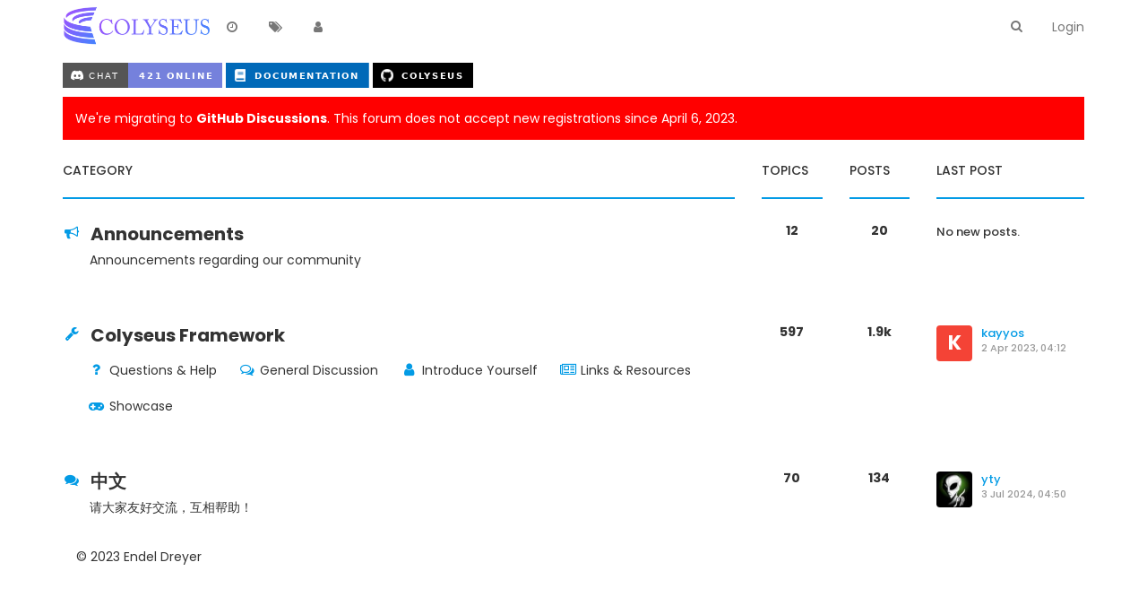

--- FILE ---
content_type: text/html; charset=utf-8
request_url: https://discuss.colyseus.io/?page=114&lang=en-US
body_size: 9698
content:
<!DOCTYPE html>
<html lang="en-GB" data-dir="ltr" style="direction: ltr;" >

<head>
	<title>Home | Colyseus Discussion Group</title>
	
	
	<meta name="viewport" content="width&#x3D;device-width, initial-scale&#x3D;1.0" />
	
	
	
	
	<meta name="content-type" content="text/html; charset=UTF-8" />
	
	
	
	
	<meta name="apple-mobile-web-app-capable" content="yes" />
	
	
	
	
	<meta name="mobile-web-app-capable" content="yes" />
	
	
	
	
	<meta property="og:site_name" content="Colyseus Forum" />
	
	
	
	
	<meta name="msapplication-badge" content="frequency=30; polling-uri=http://discuss.colyseus.io/sitemap.xml" />
	
	
	
	
	<meta name="keywords" content="multiplayer,game,server,netcode,colyseus" />
	
	
	
	
	<meta name="msapplication-square150x150logo" content="/assets/uploads/system/site-logo.png" />
	
	
	
	
	<meta name="title" content="Colyseus Forum" />
	
	
	
	
	<meta property="og:type" content="website" />
	
	
	
	
	<meta property="og:title" content="Colyseus Forum" />
	
	
	
	
	<meta property="og:url" content="http://discuss.colyseus.io/?page&#x3D;114&amp;lang&#x3D;en-US" />
	
	
	
	
	<meta name="description" content="A discussion group all about making multiplayer games." />
	
	
	
	
	<meta property="og:description" content="A discussion group all about making multiplayer games." />
	
	
	
	
	<meta property="og:image" content="http://discuss.colyseus.io/assets/uploads/system/og-image.png" />
	
	
	
	
	<meta property="og:image:width" content="200" />
	
	
	
	
	<meta property="og:image:height" content="200" />
	
	
	
	<link rel="stylesheet" type="text/css" href="/assets/stylesheet.css?v=br6ubkevk8u" />
	<link rel="icon" type="image/x-icon" href="/favicon.ico?v=br6ubkevk8u" />
	
	<link rel="manifest" href="/manifest.json" />
	
	<link rel="search" type="application/opensearchdescription+xml" title="Colyseus Forum" href="/osd.xml" />
	
	<link rel="apple-touch-icon" href="/apple-touch-icon" />
	
	<link rel="icon" sizes="36x36" href="/assets/uploads/system/touchicon-36.png" />
	
	<link rel="icon" sizes="48x48" href="/assets/uploads/system/touchicon-48.png" />
	
	<link rel="icon" sizes="72x72" href="/assets/uploads/system/touchicon-72.png" />
	
	<link rel="icon" sizes="96x96" href="/assets/uploads/system/touchicon-96.png" />
	
	<link rel="icon" sizes="144x144" href="/assets/uploads/system/touchicon-144.png" />
	
	<link rel="icon" sizes="192x192" href="/assets/uploads/system/touchicon-192.png" />
	
	<link rel="prefetch stylesheet" href="https://fonts.googleapis.com/css?family=Poppins:300,400,500,600,700&subset=devanagari,latin-ext" />
	
	<link rel="prefetch" href="/assets/src/modules/composer.js?v=br6ubkevk8u" />
	
	<link rel="prefetch" href="/assets/src/modules/composer/uploads.js?v=br6ubkevk8u" />
	
	<link rel="prefetch" href="/assets/src/modules/composer/drafts.js?v=br6ubkevk8u" />
	
	<link rel="prefetch" href="/assets/src/modules/composer/tags.js?v=br6ubkevk8u" />
	
	<link rel="prefetch" href="/assets/src/modules/composer/categoryList.js?v=br6ubkevk8u" />
	
	<link rel="prefetch" href="/assets/src/modules/composer/resize.js?v=br6ubkevk8u" />
	
	<link rel="prefetch" href="/assets/src/modules/composer/autocomplete.js?v=br6ubkevk8u" />
	
	<link rel="prefetch" href="/assets/templates/composer.tpl?v=br6ubkevk8u" />
	
	<link rel="prefetch" href="/assets/language/en-GB/topic.json?v=br6ubkevk8u" />
	
	<link rel="prefetch" href="/assets/language/en-GB/modules.json?v=br6ubkevk8u" />
	
	<link rel="prefetch" href="/assets/language/en-GB/tags.json?v=br6ubkevk8u" />
	
	<link rel="prefetch stylesheet" href="/plugins/nodebb-plugin-markdown/styles/railscasts.css" />
	
	<link rel="prefetch" href="/assets/src/modules/highlight.js?v=br6ubkevk8u" />
	
	<link rel="prefetch" href="/assets/language/en-GB/markdown.json?v=br6ubkevk8u" />
	
	

	<script>
		var RELATIVE_PATH = "";
		var config = JSON.parse('{"relative_path":"","upload_url":"/assets/uploads","siteTitle":"Colyseus Forum","browserTitle":"Colyseus Discussion Group","titleLayout":"&#123;pageTitle&#125; | &#123;browserTitle&#125;","showSiteTitle":false,"minimumTitleLength":3,"maximumTitleLength":255,"minimumPostLength":8,"maximumPostLength":32767,"minimumTagsPerTopic":0,"maximumTagsPerTopic":5,"minimumTagLength":3,"maximumTagLength":15,"useOutgoingLinksPage":false,"allowGuestHandles":false,"allowFileUploads":false,"allowTopicsThumbnail":false,"usePagination":false,"disableChat":false,"disableChatMessageEditing":false,"maximumChatMessageLength":1000,"socketioTransports":["polling","websocket"],"websocketAddress":"","maxReconnectionAttempts":5,"reconnectionDelay":1500,"topicsPerPage":20,"postsPerPage":20,"maximumFileSize":2048,"theme:id":"nodebb-theme-slick","theme:src":"","defaultLang":"en-GB","userLang":"en-GB","loggedIn":false,"uid":-1,"cache-buster":"v=br6ubkevk8u","requireEmailConfirmation":true,"topicPostSort":"oldest_to_newest","categoryTopicSort":"newest_to_oldest","csrf_token":"aRxtJe3F-4UoA_kRX2ZdYjf8cmF8pVmvC2cI","searchEnabled":true,"bootswatchSkin":"noskin","defaultBootswatchSkin":"noskin","enablePostHistory":true,"notificationAlertTimeout":5000,"timeagoCutoff":30,"cookies":{"enabled":false,"message":"[[global:cookies.message]]","dismiss":"[[global:cookies.accept]]","link":"[[global:cookies.learn_more]]"},"acpLang":"en-GB","topicSearchEnabled":false,"delayImageLoading":true,"hideSubCategories":false,"selectedSkin":"default","composer-default":{},"markdown":{"highlight":1,"theme":"railscasts.css"}}');
		var app = {
			template: "categories",
			user: JSON.parse('{"uid":-1,"username":"Guest","userslug":"","fullname":"Guest","email":"","picture":"","status":"offline","reputation":0,"email:confirmed":false,"isAdmin":false,"isGlobalMod":false,"isMod":false,"privileges":{"chat":false,"upload:post:image":false,"upload:post:file":false,"search:content":false,"search:users":false,"search:tags":false},"isEmailConfirmSent":false}')
		};
	</script>

	
	 <script data-ad-client="ca-pub-2785028620575630" async src="https://pagead2.googlesyndication.com/pagead/js/adsbygoogle.js"></script>

	
	
	<style type="text/css">.row.category-item.deleted{display:none}.panel-body input{opacity:1 !important}img.forum-logo{height:58px}</style>
	
</head>

<body class="page-categories page-status-200 skin-default">
	<nav id="menu" class="hidden">
		<section class="menu-profile">
			
			
			<div class="user-icon" style="background-color: ;"></div>
			
			<i component="user/status" class="fa fa-fw fa-circle status offline"></i>
			
		</section>

		<section class="menu-section" data-section="navigation">
			<h3 class="menu-section-title">Navigation</h3>
			<ul class="menu-section-list"></ul>
		</section>

		
	</nav>

	<main id="panel">
		<nav class="navbar navbar-default navbar-fixed-top header" id="header-menu" component="navbar">
			<div class="load-bar">
				<div class="bar"></div>
				<div class="bar"></div>
				<div class="bar"></div>
			</div>
			<div class="container">
							<div class="navbar-header">
				<button type="button" class="navbar-toggle" id="mobile-menu">
					<span component="notifications/icon" class="notification-icon fa fa-fw fa-bell-o" data-content="0"></span>
					<span class="icon-bar"></span>
					<span class="icon-bar"></span>
					<span class="icon-bar"></span>
				</button>

				
				<a href="/">
					<img alt="Colyseus" class=" forum-logo" src="/assets/uploads/system/site-logo.png" />
				</a>
				

				

			</div>

			<div id="nav-dropdown" class="hidden-xs">
				
				
				<ul id="logged-out-menu" class="nav navbar-nav navbar-right">
					
					<li>
						<a href="/login">
							<i class="fa fa-sign-in visible-xs-inline"></i>
							<span>Login</span>
						</a>
					</li>
				</ul>
				
				
				<ul class="nav navbar-nav navbar-right search-menu">
					<li>
						<form id="search-form" class="navbar-form navbar-right hidden-xs" role="search" method="GET">
							<button id="search-button" type="button" class="btn btn-link"><i class="fa fa-search fa-fw" title="Search"></i></button>
							<div class="hidden" id="search-fields">
								<div class="form-group">
									<input type="text" class="form-control" placeholder="Search" name="query" value="">
									<a href="#"><i class="fa fa-gears fa-fw advanced-search-link"></i></a>
								</div>
								<button type="submit" class="btn btn-default hide">Search</button>
							</div>
						</form>
					</li>
					<li class="visible-xs" id="search-menu">
						<a href="/search">
							<i class="fa fa-search fa-fw"></i> Search
						</a>
					</li>
				</ul>
				

				<ul class="nav navbar-nav navbar-right hidden-xs">
					<li>
						<a href="#" id="reconnect" class="hide" title="Connection to Colyseus Forum has been lost, attempting to reconnect...">
							<i class="fa fa-check"></i>
						</a>
					</li>
				</ul>

				<ul class="nav navbar-nav navbar-right pagination-block visible-lg visible-md">
					<li class="dropdown">
						<i class="fa fa-angle-double-up pointer fa-fw pagetop"></i>
						<i class="fa fa-angle-up pointer fa-fw pageup"></i>

						<a href="#" class="dropdown-toggle" data-toggle="dropdown">
							<span class="pagination-text"></span>
						</a>

						<i class="fa fa-angle-down pointer fa-fw pagedown"></i>
						<i class="fa fa-angle-double-down pointer fa-fw pagebottom"></i>

						<div class="progress-container">
							<div class="progress-bar"></div>
						</div>

						<ul class="dropdown-menu" role="menu">
							<li>
  								<input type="text" class="form-control" id="indexInput" placeholder="Enter index">
  							</li>
  						</ul>
					</li>
				</ul>

				<ul id="main-nav" class="nav navbar-nav">
					
					
					<li class="">
						<a class="navigation-link" href="/recent" title="Recent" >
							
							<i class="fa fa-fw fa-clock-o"></i>
							

							
							<span class="visible-xs-inline">Recent</span>
							
						</a>
					</li>
					
					
					
					
					
					<li class="">
						<a class="navigation-link" href="/tags" title="Tags" >
							
							<i class="fa fa-fw fa-tags"></i>
							

							
							<span class="visible-xs-inline">Tags</span>
							
						</a>
					</li>
					
					
					
					<li class="">
						<a class="navigation-link" href="/users" title="Users" >
							
							<i class="fa fa-fw fa-user"></i>
							

							
							<span class="visible-xs-inline">Users</span>
							
						</a>
					</li>
					
					
					
					
				</ul>

				
			</div>

			</div>
		</nav>
		<div class="container" id="content">
				<noscript>
		<div class="alert alert-danger">
			<p>
				Your browser does not seem to support JavaScript. As a result, your viewing experience will be diminished, and you may not be able to execute some actions.
			</p>
			<p>
				Please download a browser that supports JavaScript, or enable it if it's disabled (i.e. NoScript).
			</p>
		</div>
	</noscript>
<div class="categories" itemscope itemtype="http://www.schema.org/ItemList">
    <div class="row categories-header hidden-xs hidden-sm">
        <div class="col-md-8 col-xs-12"><div class="header-title">Category</div></div>
        <div class="col-md-1"><div class="header-title">Topics</div></div>
        <div class="col-md-1"><div class="header-title">Posts</div></div>
        <div class="col-md-2"><div class="header-title">Last Post</div></div>
    </div>
    
    <div class="row" component="categories/category" data-cid="1" data-numRecentReplies="1">
        <div class="col-md-8 col-xs-12">
            <div class="category-info">
                <div class="category-info-content">
                    <div class="category-icon">
                        <i class="fa fa-fw fa-bullhorn"></i>
                    </div>
                    

<a class="category-title" href="/category/1/announcements" itemprop="url" title="Announcements">

Announcements
</a>


                    <div class="category-description">
                        <p>Announcements regarding our community</p>

                    </div>
                </div>

                
                <div class="subcategories">
                    
                </div>
                
            </div>
        </div>
        <div class="col-md-1 hidden-xs hidden-sm">
            <div class="total-topic-count human-readable-number" title="12">
                12
            </div>
        </div>
        <div class="col-md-1 hidden-xs hidden-sm">
            <div class="total-post-count human-readable-number" title="20">
                20
            </div>
        </div>
        <div class="col-md-2 hidden-xs hidden-sm">
            <div class="teaser" component="topic/teaser">
                

        	    
    			No new posts.
    	        
            </div>
        </div>
    </div>
    
    <div class="row" component="categories/category" data-cid="9" data-numRecentReplies="1">
        <div class="col-md-8 col-xs-12">
            <div class="category-info">
                <div class="category-info-content">
                    <div class="category-icon">
                        <i class="fa fa-fw fa-wrench"></i>
                    </div>
                    
<span class="category-title">Colyseus Framework</span>


                    <div class="category-description">
                        
                    </div>
                </div>

                
                <div class="subcategories">
                    
                    <div class="subcategory">
                        <i class="fa fa-fw fa-question subcategory-icon"></i>
                        
                        <a class="subcategory-title" href="/category/4/questions-help" title="Questions &amp; Help">Questions &amp; Help</a>
                        
                    </div>
                    
                    <div class="subcategory">
                        <i class="fa fa-fw fa-comments-o subcategory-icon"></i>
                        
                        <a class="subcategory-title" href="/category/2/general-discussion" title="General Discussion">General Discussion</a>
                        
                    </div>
                    
                    <div class="subcategory">
                        <i class="fa fa-fw fa-user subcategory-icon"></i>
                        
                        <a class="subcategory-title" href="/category/6/introduce-yourself" title="Introduce Yourself">Introduce Yourself</a>
                        
                    </div>
                    
                    <div class="subcategory">
                        <i class="fa fa-fw fa-newspaper-o subcategory-icon"></i>
                        
                        <a class="subcategory-title" href="/category/3/links-resources" title="Links &amp; Resources">Links &amp; Resources</a>
                        
                    </div>
                    
                    <div class="subcategory">
                        <i class="fa fa-fw fa-gamepad subcategory-icon"></i>
                        
                        <a class="subcategory-title" href="/category/5/showcase" title="Showcase">Showcase</a>
                        
                    </div>
                    
                </div>
                
            </div>
        </div>
        <div class="col-md-1 hidden-xs hidden-sm">
            <div class="total-topic-count human-readable-number" title="597">
                597
            </div>
        </div>
        <div class="col-md-1 hidden-xs hidden-sm">
            <div class="total-post-count human-readable-number" title="1868">
                1868
            </div>
        </div>
        <div class="col-md-2 hidden-xs hidden-sm">
            <div class="teaser" component="topic/teaser">
                
        	    
                <div component="category/posts">
                    <a href="/user/kayyos">
                		
                		<div class="user-icon" title="kayyos" style="background-color: #f44336;">K</div>
                		
            		</a>

            		<a class="permalink" href="/topic/957/issue-with-phaser-tutorial/3">
            		    kayyos
            			<small class="timeago" title="2023-04-02T04:12:16.012Z"></small>
            		</a>
        		</div>
        		
        	    

        	    
            </div>
        </div>
    </div>
    
    <div class="row" component="categories/category" data-cid="7" data-numRecentReplies="1">
        <div class="col-md-8 col-xs-12">
            <div class="category-info">
                <div class="category-info-content">
                    <div class="category-icon">
                        <i class="fa fa-fw fa-comments"></i>
                    </div>
                    

<a class="category-title" href="/category/7/中文" itemprop="url" title="中文">

中文
</a>


                    <div class="category-description">
                        <p>请大家友好交流，互相帮助！</p>

                    </div>
                </div>

                
                <div class="subcategories">
                    
                </div>
                
            </div>
        </div>
        <div class="col-md-1 hidden-xs hidden-sm">
            <div class="total-topic-count human-readable-number" title="70">
                70
            </div>
        </div>
        <div class="col-md-1 hidden-xs hidden-sm">
            <div class="total-post-count human-readable-number" title="134">
                134
            </div>
        </div>
        <div class="col-md-2 hidden-xs hidden-sm">
            <div class="teaser" component="topic/teaser">
                
        	    
                <div component="category/posts">
                    <a href="/user/yty">
                		
                		<img class="user-avatar" title="yty" alt="yty" src="https://avatars.githubusercontent.com/u/841770?v=4" />
                		
            		</a>

            		<a class="permalink" href="/topic/696/mmo-技术演示/2">
            		    yty
            			<small class="timeago" title="2024-07-03T04:50:10.643Z"></small>
            		</a>
        		</div>
        		
        	    

        	    
            </div>
        </div>
    </div>
    
</div><script id="ajaxify-data" type="application/json">{"title":"[[pages:home]]","categories":[{"cid":1,"name":"Announcements","description":"Announcements regarding our community","descriptionParsed":"<p>Announcements regarding our community<\/p>\n","icon":"fa-bullhorn","bgColor":"#fda34b","color":"#fff","slug":"1/announcements","parentCid":0,"topic_count":12,"post_count":20,"disabled":false,"order":1,"link":"","numRecentReplies":1,"class":"col-md-3 col-xs-6","imageClass":"cover","totalPostCount":20,"totalTopicCount":12,"children":[],"tagWhitelist":[],"unread-class":"","posts":[]},{"cid":9,"name":"Colyseus Framework","description":"","descriptionParsed":"","icon":"fa-wrench","bgColor":"#A1B56C","color":"#fff","slug":"9/colyseus-framework","parentCid":0,"topic_count":0,"post_count":0,"disabled":false,"order":2,"link":"","numRecentReplies":1,"class":"col-md-3 col-xs-6","imageClass":"cover","isSection":true,"totalPostCount":1868,"totalTopicCount":597,"children":[{"cid":4,"name":"Questions &amp; Help","description":"Got a question? Ask away!","descriptionParsed":"<p>Got a question? Ask away!<\/p>\n","icon":"fa-question","bgColor":"#e95c5a","color":"#fff","slug":"4/questions-help","parentCid":9,"topic_count":503,"post_count":1577,"disabled":false,"order":1,"link":"","numRecentReplies":1,"class":"col-md-3 col-xs-6","imageClass":"cover","totalPostCount":1577,"totalTopicCount":503,"unread-class":"","children":[],"posts":[{"pid":2396,"timestamp":1680408736012,"content":"<p>I can not believe I didn't noticed the version mismatch!<\/p>\n<p>Updating both server and client to 0.15 has done the job.<\/p>\n<p>Thankyou for your time<\/p>\n","user":{"username":"kayyos","userslug":"kayyos","picture":"","icon:text":"K","icon:bgColor":"#f44336"},"timestampISO":"2023-04-02T04:12:16.012Z","index":3,"cid":4,"parentCid":9,"topic":{"slug":"957/issue-with-phaser-tutorial","title":"Issue with phaser tutorial"}}]},{"cid":2,"name":"General Discussion","description":"A place to talk about whatever you want","descriptionParsed":"<p>A place to talk about whatever you want<\/p>\n","icon":"fa-comments-o","bgColor":"#59b3d0","color":"#fff","slug":"2/general-discussion","parentCid":9,"topic_count":51,"post_count":131,"disabled":false,"order":2,"link":"","numRecentReplies":1,"class":"col-md-3 col-xs-6","imageClass":"cover","totalPostCount":131,"totalTopicCount":51,"unread-class":"","children":[],"posts":[]},{"cid":6,"name":"Introduce Yourself","description":"Tell us about your background, your wicked skills and whatever else you wanna share.","descriptionParsed":"<p>Tell us about your background, your wicked skills and whatever else you wanna share.<\/p>\n","icon":"fa-user","bgColor":"#F7CA88","color":"#333","slug":"6/introduce-yourself","parentCid":9,"topic_count":5,"post_count":8,"disabled":false,"order":3,"link":"","numRecentReplies":1,"class":"col-md-3 col-xs-6","imageClass":"cover","isSection":false,"totalPostCount":8,"totalTopicCount":5,"unread-class":"","children":[],"posts":[]},{"cid":3,"name":"Links &amp; Resources","description":"Articles, links, and resources. Share your blog posts here!","descriptionParsed":"<p>Articles, links, and resources. Share your blog posts here!<\/p>\n","icon":"fa-newspaper-o","bgColor":"#86ba4b","color":"#fff","slug":"3/links-resources","parentCid":9,"topic_count":10,"post_count":18,"disabled":false,"order":4,"link":"","numRecentReplies":1,"class":"col-md-3 col-xs-6","imageClass":"cover","totalPostCount":18,"totalTopicCount":10,"unread-class":"","children":[],"posts":[{"pid":1995,"timestamp":1658516510708,"content":"<p>Generate json-patch events from colyseus state.<br />\n<a href=\"https://www.npmjs.com/package/colyseus-events\" rel=\"nofollow\">Read the project description on npm<\/a><\/p>\n<p>usage example:<\/p>\nimport { wireEvents } from 'colyseus-events';\nconst room: Room&lt;GameState&gt; = await client.joinOrCreate(&quot;game&quot;);\nconst events = wireEvents(room.state, new EventEmitter());\n// `events` will emit json-patch events whenever the room state changes\n\n","user":{"username":"amir-arad","userslug":"amir-arad","picture":"https://avatars1.githubusercontent.com/u/6019373?v=4","icon:text":"A","icon:bgColor":"#e65100"},"timestampISO":"2022-07-22T19:01:50.708Z","index":1,"cid":3,"parentCid":9,"topic":{"slug":"691/generate-json-patch-events-from-colyseus-state","title":"Generate json-patch events from colyseus state"}}]},{"cid":5,"name":"Showcase","description":"Show off what you&#x27;re building at the moment.","descriptionParsed":"<p>Show off what you're building at the moment.<\/p>\n","icon":"fa-gamepad","bgColor":"#7CAFC2","color":"#fff","slug":"5/showcase","parentCid":9,"topic_count":28,"post_count":134,"disabled":false,"order":5,"link":"","numRecentReplies":1,"class":"col-md-3 col-xs-6","imageClass":"cover","totalPostCount":134,"totalTopicCount":28,"unread-class":"","children":[],"posts":[{"pid":2313,"timestamp":1673469556506,"content":"<p>Hi everyone!<\/p>\n<p><a href=\"http://HexTank.io\" rel=\"nofollow\">HexTank.io<\/a> is a play-to-earn Web3 instant game built on the Nimiq blockchain. The action takes place in a PVP sci-fi battle arena. You are in charge of a HexTank. Your job is to eliminate all other players and climb to the top of the score leaderboard. <a href=\"http://HexTank.io\" rel=\"nofollow\">HexTank.io<\/a> is available on all major browsers, including desktop and mobile versions.<\/p>\n<p>You can play <a href=\"http://HexTank.io\" rel=\"nofollow\">HexTank.io<\/a> in two modes: free mode and paid mode with Nimiq. Each HexTank gets 5 health points when joining a continuous deathmatch tournament and 10 seconds of invincibility to find a hideout.<\/p>\n<p>In the free mode, you fight for the #1 place on the score leaderboard. You will rank based on the total damage that you have given.<\/p>\n<p>In the paid mode, you will join a continuous deathmatch tournament with a 500 NIM entry fee. 90% of the fee goes to the prize pool. For a complete kill of your enemy, you earn 450 NIM. For each dealt hit, you get 90 NIM. The HexTank with the most NIM earned gets all the glory on the score leaderboard!<\/p>\n<p>Feel free to share your feedback/opinions!<\/p>\n","user":{"username":"inn3r","userslug":"inn3r","picture":"/assets/uploads/profile/3783-profileavatar.png","icon:text":"I","icon:bgColor":"#f44336"},"timestampISO":"2023-01-11T20:39:16.506Z","index":1,"cid":5,"parentCid":9,"topic":{"slug":"891/hextank-io-play-to-earn-web3-instant-game","title":"HexTank.io | Play-to-earn Web3 instant game"}}]}],"tagWhitelist":[],"unread-class":"","posts":[{"pid":2396,"timestamp":1680408736012,"content":"<p>I can not believe I didn't noticed the version mismatch!<\/p>\n<p>Updating both server and client to 0.15 has done the job.<\/p>\n<p>Thankyou for your time<\/p>\n","user":{"username":"kayyos","userslug":"kayyos","picture":"","icon:text":"K","icon:bgColor":"#f44336"},"timestampISO":"2023-04-02T04:12:16.012Z","index":3,"cid":4,"parentCid":9,"topic":{"slug":"957/issue-with-phaser-tutorial","title":"Issue with phaser tutorial"}}],"teaser":{"url":"/post/2396","timestampISO":"2023-04-02T04:12:16.012Z","pid":2396}},{"cid":7,"name":"中文","description":" 请大家友好交流，互相帮助！","descriptionParsed":"<p>请大家友好交流，互相帮助！<\/p>\n","icon":"fa-comments","bgColor":"#7CAFC2","color":"#fff","slug":"7/中文","parentCid":0,"topic_count":70,"post_count":134,"disabled":false,"order":4,"link":"","numRecentReplies":1,"class":"col-md-3 col-xs-6","imageClass":"cover","totalPostCount":134,"totalTopicCount":70,"children":[],"tagWhitelist":[],"unread-class":"","posts":[{"pid":2407,"timestamp":1719982210643,"content":"<p><a class=\"plugin-mentions-user plugin-mentions-a\" href=\"http://discuss.colyseus.io/uid/873\">@COCO<\/a><br />\n麻烦可以在出一篇介绍Unity版MMO范例的吗？非常感谢....<br />\n<a href=\"https://docs.colyseus.io/demo/mmo/\" rel=\"nofollow\">https://docs.colyseus.io/demo/mmo/<\/a><\/p>\n<p>我现在测试下来，装好Mongo后，在arena.env中添加了<br />\nDEMO_DATABASE=mongodb://localhost:27017/demo?retryWrites=true&amp;w=majority<br />\n还是无法让Demo工作，我有不使用colyseus直接用c#去测试我的database是没问题的，感觉是不是还要进行其他配置？我看数据类型似乎是可以不预先指定的，不知道还需要做那些处理。<\/p>\n","user":{"username":"yty","userslug":"yty","picture":"https://avatars.githubusercontent.com/u/841770?v=4","icon:text":"Y","icon:bgColor":"#33691e"},"timestampISO":"2024-07-03T04:50:10.643Z","index":2,"cid":7,"parentCid":0,"topic":{"slug":"696/mmo-技术演示","title":"MMO 技术演示"}}],"teaser":{"url":"/post/2407","timestampISO":"2024-07-03T04:50:10.643Z","pid":2407}}],"loggedIn":true,"relative_path":"","template":{"name":"categories","categories":true},"url":"/categories","bodyClass":"page-categories page-status-200","widgets":{"footer":[{"html":"<footer id=\"footer\" class=\"container footer\">\r\n  <div>\r\n    <p>\r\n      © 2023 Endel Dreyer\r\n    <\/p>\r\n  <\/div>\r\n<\/footer>"}],"header":[{"html":"<p style=\"\"><!-- text-align: center; -->\r\n\r\n  <a href=\"https://discord.gg/RY8rRS7\">\r\n    <img style=\"display:inline\" src=\"https://img.shields.io/discord/525739117951320081.svg?style=for-the-badge&colorB=7581dc&logo=discord&logoColor=white\">\r\n  <\/a>\r\n\r\n  <a href=\"https://docs.colyseus.io/\" title=\"Documentation\">\r\n    <img style=\"display:inline\" src=\"https://img.shields.io/badge/%20documentation-brightgreen.svg?style=for-the-badge&colorB=0069b8&logo=[data-uri]\" alt=\"Documentation\" />\r\n  <\/a>\r\n\r\n  <a href=\"https://github.com/colyseus/colyseus\" title=\"GitHub\">\r\n    <img style=\"display:inline\" src=\"https://img.shields.io/badge/%20colyseus-brightgreen.svg?style=for-the-badge&colorB=000000&logo=[data-uri]\" alt=\"GitHub\" />\r\n  <\/a>\r\n\r\n<\/p>"},{"html":"<a href=\"https://github.com/colyseus/colyseus/discussions\" style=\" width: 100%; height: auto; background: red; color: white; padding: 1em; display: block; margin-bottom: 1em;\">\r\n\r\nWe're migrating to <strong>GitHub Discussions<\/strong>. This forum does not accept new registrations since April 6, 2023.\r\n\r\n<\/a>"}]}}</script>		</div>
	</main>
	


	<script defer src="/assets/nodebb.min.js?v=br6ubkevk8u"></script>

	
	<script defer type="text/javascript" src="/assets/vendor/jquery/timeago/locales/jquery.timeago.en.js"></script>
	

	<script>
		window.addEventListener('load', function () {
			require(['forum/footer']);

			
		});
	</script>

	<div class="hide">
	<script>
	window.addEventListener('load', function () {
		define(config.relative_path + '/assets/templates/500.js', function () {
			function compiled(helpers, context, get, iter, helper) {
				return '<div class="alert alert-danger">\n\t<strong>Internal Error.</strong>\n\t<p>Oops! Looks like something went wrong!</p>\n\t<p>' + 
					helpers.__escape(get(context && context['path'])) + '</p>\n\t' + 
					(get(context && context['error']) ? '<p>' + helpers.__escape(get(context && context['error'])) + '</p>' : '') + '\n\n\t' + 
					(get(context && context['returnLink']) ? '\n\t<p>Press back to return to the previous page</p>\n\t' : '') + '\n</div>\n';
			}

			return compiled;
		});
	});
</script>
	</div>
</body>
</html>


--- FILE ---
content_type: text/html; charset=utf-8
request_url: https://www.google.com/recaptcha/api2/aframe
body_size: 266
content:
<!DOCTYPE HTML><html><head><meta http-equiv="content-type" content="text/html; charset=UTF-8"></head><body><script nonce="7fhuKQjL6vsi0_E6mZ54rg">/** Anti-fraud and anti-abuse applications only. See google.com/recaptcha */ try{var clients={'sodar':'https://pagead2.googlesyndication.com/pagead/sodar?'};window.addEventListener("message",function(a){try{if(a.source===window.parent){var b=JSON.parse(a.data);var c=clients[b['id']];if(c){var d=document.createElement('img');d.src=c+b['params']+'&rc='+(localStorage.getItem("rc::a")?sessionStorage.getItem("rc::b"):"");window.document.body.appendChild(d);sessionStorage.setItem("rc::e",parseInt(sessionStorage.getItem("rc::e")||0)+1);localStorage.setItem("rc::h",'1769464528660');}}}catch(b){}});window.parent.postMessage("_grecaptcha_ready", "*");}catch(b){}</script></body></html>

--- FILE ---
content_type: image/svg+xml;charset=utf-8
request_url: https://img.shields.io/discord/525739117951320081.svg?style=for-the-badge&colorB=7581dc&logo=discord&logoColor=white
body_size: 1221
content:
<svg xmlns="http://www.w3.org/2000/svg" width="177.5" height="28" role="img" aria-label="CHAT: 421 ONLINE"><title>CHAT: 421 ONLINE</title><g shape-rendering="crispEdges"><rect width="73" height="28" fill="#555"/><rect x="73" width="104.5" height="28" fill="#7581dc"/></g><g fill="#fff" text-anchor="middle" font-family="Verdana,Geneva,DejaVu Sans,sans-serif" text-rendering="geometricPrecision" font-size="100"><image x="9" y="7" width="14" height="14" href="[data-uri]"/><text transform="scale(.1)" x="450" y="175" textLength="320" fill="#fff">CHAT</text><text transform="scale(.1)" x="1252.5" y="175" textLength="805" fill="#fff" font-weight="bold">421 ONLINE</text></g></svg>

--- FILE ---
content_type: text/plain; charset=UTF-8
request_url: https://discuss.colyseus.io/socket.io/?EIO=3&transport=polling&t=PlyJVS_
body_size: 154
content:
96:0{"sid":"tXEIxCsgHmhsDynrBLFB","upgrades":["websocket"],"pingInterval":25000,"pingTimeout":5000}

--- FILE ---
content_type: application/javascript; charset=UTF-8
request_url: https://discuss.colyseus.io/assets/src/client/chats/search.js?v=br6ubkevk8u
body_size: 744
content:
"use strict";define("forum/chats/search",["components"],function(e){var t={};t.init=function(){var t=0;e.get("chat/search").on("keyup",function(){if(t){clearTimeout(t);t=0}t=setTimeout(r,250)})};function r(){var t=e.get("chat/search").val();var r=$('[component="chat/search/list"]');if(!t){return r.empty()}socket.emit("user.search",{query:t,searchBy:"username"},function(e,t){if(e){return app.alertError(e.message)}n(r,t)})}function n(e,t){e.empty();t.users=t.users.filter(function(e){return parseInt(e.uid,10)!==parseInt(app.user.uid,10)});if(!t.users.length){return e.translateHtml("<li><div><span>[[users:no-users-found]]</span></div></li>")}t.users.forEach(function(t){var r=s(e,t);a(r,t)});e.parent().toggleClass("open",true)}function s(e,t){function r(){return(t.picture?'<img src="'+t.picture+'" title="'+t.username+'" />':'<div class="user-icon" style="background-color: '+t["icon:bgColor"]+'">'+t["icon:text"]+"</div>")+'<i class="fa fa-circle status '+t.status+'"></i> '+t.username}var n=$('<li component="chat/search/user" />').attr("data-uid",t.uid).appendTo(e);n.append(r());return n}function a(e,t){e.on("click",function(){socket.emit("modules.chats.hasPrivateChat",t.uid,function(e,r){if(e){return app.alertError(e.message)}if(r){require(["forum/chats"],function(e){e.switchChat(r)})}else{app.newChat(t.uid)}})})}return t});
//# sourceMappingURL=public/src/client/chats/search.js.map